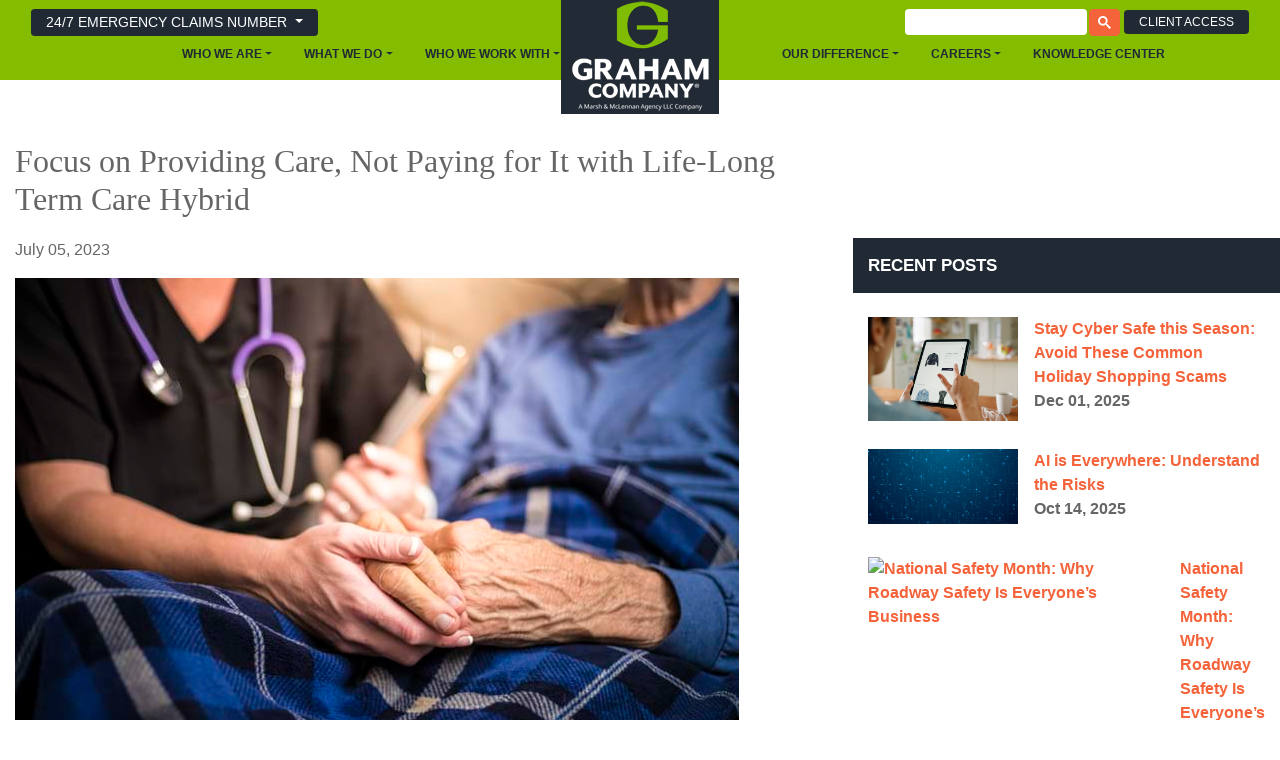

--- FILE ---
content_type: text/html; charset=utf-8
request_url: https://grahamco.com/knowledgecenter/blog/focus-on-providing-care-not-paying-for-it-with-lifelong-term-care-hybrid/
body_size: 11403
content:
<!DOCTYPE html>
<html lang="en">
<head>

    <!-- Global site tag (gtag.js) - Google Analytics -->

    <!-- Google tag (gtag.js) -->
    <script async src="https://www.googletagmanager.com/gtag/js?id=G-D1GTDH97Z2"></script>
    <script>
        window.dataLayer = window.dataLayer || [];
        function gtag() { dataLayer.push(arguments); }
        gtag('js', new Date());

        gtag('config', 'G-D1GTDH97Z2');
    </script>

    <meta charset="utf-8" />
    <meta name="viewport" content="width=device-width, initial-scale=1.0" />
    <title>Focus on Providing Care, Not Paying for It with Life-Long Term Care Hybrid | Graham Co.</title>
    <link rel="icon" href="/images/favicon.ico" type="favicon-icon">
    <meta name="description" content="Recognizing that caring for a spouse or family member with a debilitating illness or injury can be costly, nearly 20 states are considering ways to make some form of long-term care (LTC) coverage mandatory." />
    <meta name="keywords" content="Long term care, long term care insurance, employee benefits, employee benefits professional, risk management" />
    <meta name="robots" content="index, follow, max-snippet:-1, max-image-preview:large, max-video-preview:-1" />
    <link rel="canonical" href="https://grahamco.com/knowledgecenter/blog/focus-on-providing-care-not-paying-for-it-with-lifelong-term-care-hybrid/" />
    <meta property="og:locale" content="en_US" />
    <meta property="og:type" content="article" />
    <meta property="og:title" content="Focus on Providing Care, Not Paying for It with Life-Long Term Care Hybrid | Graham Co." />
    <meta property="og:description" content="Recognizing that caring for a spouse or family member with a debilitating illness or injury can be costly, nearly 20 states are considering ways to make some form of long-term care (LTC) coverage mandatory." />
    <meta property="og:url" content="https://grahamco.com/knowledgecenter/blog/focus-on-providing-care-not-paying-for-it-with-lifelong-term-care-hybrid/" />
    <meta property="og:site_name" content="Insurance Brokers" />
    <meta property="article:modified_time" content="2020-07-16T14:22:53+00:00" />
    <meta property="og:image" content="https://admin.grahamco.com//i/content/Employee Benefits/iStock-895087964.jpg" />
    <meta property="og:image:width" content="1200" />
    <meta property="og:image:height" content="1200" />
    <meta name="twitter:card" content="summary_large_image" />
    <script type="application/ld+json" class="yoast-schema-graph">
        {"@context":"https://schema.org","@graph":[{"@type":"WebSite","@id":"https://www.grahamco.com/#website","url":"https://www.grahamco.com/","name":"Insurance Brokers","description":"Philadelphia, Washington DC, &amp; NYC | Graham Company","potentialAction":[{"@type":"SearchAction","target":"https://www.grahamco.com/?s={search_term_string}","query-input":"required name=search_term_string"}],"inLanguage":"en-US"},{"@type":"WebPage","@id":"https://grahamco.com/knowledgecenter/blog/focus-on-providing-care-not-paying-for-it-with-lifelong-term-care-hybrid//#webpage","url":"https://grahamco.com/knowledgecenter/blog/focus-on-providing-care-not-paying-for-it-with-lifelong-term-care-hybrid/","name":"Focus on Providing Care, Not Paying for It with Life-Long Term Care Hybrid | Graham Co.","isPartOf":{"@id":"https://www.grahamco.com/#website"},"datePublished":"2018-08-13T13:44:09+00:00","dateModified":"2020-07-16T14:22:53+00:00","description":"Recognizing that caring for a spouse or family member with a debilitating illness or injury can be costly, nearly 20 states are considering ways to make some form of long-term care (LTC) coverage mandatory.","inLanguage":"en-US","potentialAction":[{"@type":"ReadAction","target":["https://grahamco.com/knowledgecenter/blog/focus-on-providing-care-not-paying-for-it-with-lifelong-term-care-hybrid/"]}]}]}
    </script>

    

    
        <link rel="stylesheet" href="/css/site.min.css?v=wgICssBGSXvlyc3NmDTkefVncncCiEXI8IVLmWBZeFE" />
    
    <script src="https://cmp.osano.com/16CFuWSuPfE35eNP/b84ccd1d-9179-41b9-aaea-e7841b311e46/osano.js"></script>
    <style>
        osano-cm-link {
            display: none;
        }
        .osano-cm-widget {
            display: none;
        }

        .osano-cm-dialog__close {
            left: 0 !important;
        }
    </style>
    <script type='text/javascript'>
        piAId = '1089992';
        piCId = '142831';
        piHostname = 'go.grahamco.com';

        (function () {
            function async_load() {
                var s = document.createElement('script'); s.type = 'text/javascript';
                s.src = ('https:' == document.location.protocol ? 'https://' : 'http://') + piHostname + '/pd.js';
                var c = document.getElementsByTagName('script')[0]; c.parentNode.insertBefore(s, c);
            }
            if (window.attachEvent) { window.attachEvent('onload', async_load); }
            else { window.addEventListener('load', async_load, false); }
        })();
    </script>
</head>
<body>
    <header>
        <nav class="navbar navbar-expand-lg navbar-toggleable-lg fixed-top ">
            <div class="container-fluid" style="max-width:1500px !important">

                <ul class="navbar-nav nav-top-sub d-none d-lg-block d-xl-block">
                    <li class="nav-item">

                        <div class="dropdown call">
                            <button class="btn btn-sm btn-gc-nav dropdown-toggle" type="button" id="dropdownMenuButton" data-toggle="dropdown" aria-haspopup="true" aria-expanded="false">
                                24/7 EMERGENCY CLAIMS NUMBER
                            </button>
                            <div class="dropdown-menu" aria-labelledby="dropdownMenuButton">
                                <a class="dropdown-item " href="tel:8884724262">Call: (888) 472-4262</a>
                            </div>
                        </div>

                    </li>
                </ul>
                <div class="navbar-collapse collapse d-lg-inline-flex flex-lg-row-reverse top-sub">



                    <ul class="navbar-nav nav-top-sub">
                        <li class="nav-item">
                            <a class="nav-link btn btn-sm btn-gc-nav" href="/client-access">Client Access</a>
                        </li>
                    </ul>
                    <script async src="https://cse.google.com/cse.js?cx=0ecf0873ba6f206b0"></script>
                    <div class="gcse-search"></div>
                </div>
            </div>
            <div class="container-fluid" style="max-width:1500px !important">
                <a class="navbar-brand" href="/"><img src="/images/logo-v2.jpg" alt="Graham Company" /></a>
                <button class="navbar-toggler" type="button" data-toggle="collapse" data-target=".navbar-collapse"
                        aria-controls="navbarSupportedContent" aria-expanded="false" aria-label="Toggle navigation">
                    <span class="navbar-toggler-icon"><i class="fa fa-bars"></i></span>
                </button>
                <div class="navbar-collapse collapse">
                    <ul class="navbar-nav nav-top-sub d-lg-none d-xl-none">
                        <li class="nav-item">

                            <div class="dropdown call">
                                <button class="btn btn-sm btn-gc-nav dropdown-toggle" type="button" id="dropdownMenuButton" data-toggle="dropdown" aria-haspopup="true" aria-expanded="false">
                                    24/7 EMERGENCY CLAIMS NUMBER
                                </button>
                                <div class="dropdown-menu" aria-labelledby="dropdownMenuButton">
                                    <a class="dropdown-item " href="tel:8884724262">Call: (888) 472-4262</a>
                                </div>
                            </div>

                        </li>
                    </ul>
                </div>

                <div class="navbar-collapse collapse d-lg-inline-flex flex-lg-row-reverse">
                    <ul class="navbar-nav flex-grow-1 navbar-left">

                        <li class="nav-item dropdown">
                            <a class="nav-link dropdown-toggle" data-toggle="dropdown" href="#" role="button" aria-haspopup="true" aria-expanded="false">Who we work with</a>
                            <div class="dropdown-menu">
                                <a class="dropdown-item" href="/who-we-work-with/construction">Construction</a>
                                <a class="dropdown-item" href="/who-we-work-with/manufacturing-distribution">Manufacturing &amp; Distribution</a>
                                <a class="dropdown-item" href="/who-we-work-with/health-human-services">Health &amp; Human Services</a>
                                <a class="dropdown-item" href="/who-we-work-with/real-estate">Real Estate</a>
                                <a class="dropdown-item" href="/who-we-work-with/financial-professional-services">Financial &amp; Professional Services</a>
                                <a class="dropdown-item" href="/who-we-work-with/other-industries">Other Industries</a>
                            </div>
                        </li>

                        <li class="nav-item dropdown">
                            <a class="nav-link dropdown-toggle" data-toggle="dropdown" href="#" role="button" aria-haspopup="true" aria-expanded="false">What we do</a>
                            <div class="dropdown-menu">
                                <a class="dropdown-item" href="/what-we-do/property-casualty">Property &amp; Casualty</a>
                                <a class="dropdown-item" href="/what-we-do/employee-benefits">Employee Benefits</a>
                                <a class="dropdown-item" href="/what-we-do/surety-services">Surety Services</a>
                                <a class="dropdown-item" href="/what-we-do/personal-lines">Personal Lines</a>
                                <a class="dropdown-item" href="/what-we-do/cyber-solutions">Cyber Solutions</a>
                                <a class="dropdown-item" href="/what-we-do/risk-financing">Risk Financing</a>
                                <a class="dropdown-item" href="/what-we-do/our-specialties">Our Specialties</a>
                            </div>
                        </li>

                        <li class="nav-item dropdown">
                            <a class="nav-link dropdown-toggle" data-toggle="dropdown" href="#" role="button" aria-haspopup="true" aria-expanded="false">Who we are</a>
                            <div class="dropdown-menu">
                                <a class="dropdown-item" href="/who-we-are/our-history">Our History</a>
                                <a class="dropdown-item" href="/who-we-are/our-people">Our People</a>
                                <a class="dropdown-item" href="/who-we-are/our-community">Our Community</a>
                            </div>
                        </li>
                    </ul>
                </div>

                <div class="navbar-collapse collapse d-lg-inline-flex flex-lg-row-reverse">
                    <ul class="navbar-nav  flex-grow-1   navbar-right">
                        <li class="nav-item dropdown">
                            <a class="nav-link dropdown-toggle" data-toggle="dropdown" href="#" role="button" aria-haspopup="true" aria-expanded="false">Our Difference</a>
                            <div class="dropdown-menu">
                                <a class="dropdown-item" href="/our-difference/the-graham-way">The Graham Way</a>
                                <a class="dropdown-item" href="/our-difference/innovation">Innovation</a>
                                <a class="dropdown-item" href="/our-difference/technical-development">Technical Development</a>
                                <a class="dropdown-item" href="/our-difference/safety-services">Safety Services</a>
                                <a class="dropdown-item" href="/our-difference/claims-management">Claims Management</a>
                            </div>
                        </li>
                        <li class="nav-item dropdown">
                            <a class="nav-link dropdown-toggle" data-toggle="dropdown" href="#" role="button" aria-haspopup="true" aria-expanded="false">Careers</a>
                            <div class="dropdown-menu">
                                <a class="dropdown-item" href="/careers/our-job-board">Our Job Board</a>
                            </div>
                        </li>
                        <li class="nav-item">
                            <a class="nav-link " href="/knowledgecenter">Knowledge Center</a>
                        </li>
                    </ul>
                </div>
            </div>
        </nav>
    </header>
    

<section class="blog detail">
    <div class="container-fluid mt-5">

        <div class="row">
            <div class="col-md-8 print-full">

                <div class="row">
                    <div class="col">
                        <div class="font-title">Focus on Providing Care, Not Paying for It with Life-Long Term Care Hybrid</div>
                    </div>
                </div>

                <div class="row">
                    <div class="col">
                        <p class="blog-date">July 05, 2023</p>
                    </div>
                </div>

                        <div class="row">
                            <div class="col">
                                <img src="https://admin.grahamco.com//i/content/Employee Benefits/iStock-895087964.jpg" class="img-fluid main-img" alt="Focus on Providing Care, Not Paying for It with Life-Long Term Care Hybrid" />
                            </div>
                        </div>
                <div class="row">
                    <div class="col mt-5 bt-5">
                        <div class="text-content">
                            <div class="content-blog">
                                <p><strong>States Move to Fill Care-Coverage Gap as New Policies Offer Solutions</strong></p>
<p>&nbsp;</p>
<p>Recognizing that caring for a spouse or family member with a debilitating illness or injury can be costly, nearly 20 states are considering ways to make some form of long-term care (LTC) coverage mandatory.</p>
<p>&nbsp;</p>
<p><strong>Why States Are Taking Action</strong></p>
<p>The numbers are staggering. The average cost in the United States for <em>one month</em> of nursing home care is $7,698. Annuities and traditional life or <a href="https://www.ramseysolutions.com/insurance/compare-insurance-plans">health insurance</a> policies are not designed to cover LTC costs. The Alzheimer&rsquo;s Association estimates the cost for care in the final five years of life at $367,000 for people with dementia and $234,000 for those without. While the duration and extent of <a href="https://acl.gov/ltc/glossary#long-term-care">long-term care</a> varies per individual and can change over time it&rsquo;s important to note that:</p>
<ul>
<li>Average lifetime LTC costs are $172,000 per person (SHRM HR- Magazine).</li>
<li>The annual cost of care in a private room in a nursing home is $108,405 (Genworth 2022 Cost of Care Survey).</li>
<li>Women generally need care longer (3.7 years) vs. men (2.2 years).</li>
<li>Medicare pays for very little of skilled nursing home care.</li>
<li>The cost of benefits provided by an LTC policy often exceeds premium outlay.</li>
</ul>
<p>&nbsp;</p>
<p><strong>Washington State Makes It Mandatory</strong></p>
<p>In 2022 Washington State imposed a payroll tax on employees to cover state-provided long-term care benefits. Workers without private coverage pay $0.58 on every $100 earned to cover future, in-state, long-term care costs &ndash; about $290 per year for a $50,000 salary. As those providing proof of coverage are exempt from the tax, employers scrambled to help workers avoid the tax via employee-funded, payroll-deduction solutions.</p>
<p><strong>&nbsp;</strong></p>
<p><strong>The Life-LTC Solution</strong></p>
<p>While long-term care (LTC) insurance can pay for the care needed to perform activities of daily living (ADLs), a life-LTC hybrid policy can provide truly comprehensive coverage. Having to draw down savings and/or sell assets or leave the workforce to directly provide care can add stress to what is frequently a trying experience. Such policies combine a death benefit with an LTC rider to cover the cost of care while helping to protect and preserve wealth through a death benefit -- thoroughly reducing or eliminating much of the pressure that frequently comes with caring for an elderly or disabled individual.</p>
<p>&nbsp;</p>
<p><strong>Not just for the Elderly</strong></p>
<p>While traditionally associated with &ldquo;geriatric care,&rdquo; adults from 31 to 64 are the fastest growing nursing home population. Today, about 40 percent of those receiving long-term care are between 18 and 64.</p>
<p>Sixty-five-year-olds today have a 70 percent chance of needing long-term care and an estimated 20 percent of Americans will need it for&nbsp;<em>longer than five years </em>according to the American Council on Aging. Consider that:</p>
<ul>
<li>70 percent of Americans over the age of 65 will need long-term care (U.S. Department of Health and Human Services Survey).</li>
<li>Fewer than 1 in 30 Americans own a LTC insurance policy. Only about 7 percent of adults over age 50 have LTC.</li>
<li>LTC is one of the most requested benefits by executives.</li>
<li>Only 32 percent of employers offer LTC insurance as an employee benefit (SHRM HR- Magazine).</li>
</ul>
<p>&nbsp;</p>
<p><strong>What a Life-LTC Hybrid Policy Can Do</strong></p>
<p>As long-term care events impact families as well as individuals, it&rsquo;s reassuring to know that the numerous resources available to Life-LTC policy holders can cover an individual&rsquo;s changing needs by providing:</p>
<ul>
<li><em>Reimbursement for services utilized by those with disabilities, chronic illness, or injury</em></li>
<li>Coverage for in-home care, assisted living and nursing home facilities</li>
<li>Compensation for professional or informal (family) caregivers</li>
<li>Coverage for activities of daily living</li>
<li>Coverage for occupational, speech, physical and rehabilitation therapy</li>
<li>Respite care</li>
<li>A death benefit -- income tax-free for beneficiaries paid upon death</li>
<li>A Living Benefit rider- the insured can advance 4 percent of their death benefit per month for 25 months of care.</li>
<li>Income-tax-free, long-term care reimbursements</li>
<li>Money-back guarantee</li>
<li>Inflation and asset protection</li>
<li>Terminal illness advance -- if the insured is terminal and expected to pass in the next 12 months the policy will pay an advance of 75 percent of the death benefit</li>
<li>Convenience -- comprehensive coverage in one policy</li>
</ul>
<p>&nbsp;</p>
<p><strong>Filling Coverage Gaps with Long-Term Care Insurance</strong></p>
<p>Long-term care insurance typically covers the care that is not covered by <a href="https://en.wikipedia.org/wiki/Health_insurance">health insurance</a>, <a href="https://en.wikipedia.org/wiki/Medicare_(United_States)">Medicare</a> or <a href="https://en.wikipedia.org/wiki/Medicaid">Medicaid</a>. While the amount and level of care varies per individual, long-term care coverage is triggered when one cannot perform two of the six <a href="https://en.wikipedia.org/wiki/Activities_of_daily_living">activities of daily living</a>: dressing, bathing, eating, toileting/continence, transferring (getting in and out of a bed or chair), and walking, or requires supervision due to <a href="https://en.wikipedia.org/wiki/Severe_cognitive_impairment">severe cognitive impairment</a>. LTC insurance can pay for the care required as a result of a disabling disease such as Multiple Sclerosis, Parkinson&rsquo;s, Alzheimer&rsquo;s, stroke or a serious accident or illness.</p>
<p>&nbsp;</p>
<p><strong>Why Now?</strong></p>
<p>Why buy LTC protection when one&rsquo;s relatively young and healthy? Eligibility&nbsp; can be lost after experiencing a negative health event and policy prices tend to rise as one ages. Although age is not a determining factor, about 70 percent of individuals over 65 will require at least some form of long-term care assistance.<a href="https://en.wikipedia.org/wiki/Long-term_care_insurance#cite_note-1"><sup>[1]</sup></a> About 40 percent of those receiving long-term care today are between 18 and 64.</p>
<p>&nbsp;</p>
<p><strong>The LTC Market</strong></p>
<p>Younger prospects often delay purchasing long-term care insurance because of competing financial demands. While individuals generally realize the need for long-term care very few actually take steps to ensure coverage and are often surprised to learn that annuities and traditional life or <a href="https://www.ramseysolutions.com/insurance/compare-insurance-plans">health insurance</a> policies are not designed to cover LTC costs. Also, there is confusion over which services are covered. Many are unaware that most long-term care services can be received in one&rsquo;s home as well as in assisted-living facilities, nursing homes, adult day care, hospice and alternative-care settings.</p>
<p>&nbsp;</p>
<p>Preparing for one&rsquo;s financial future can be challenging. Fortunately new products and services can help provide peace of mind. Contact a Graham Company representative to learn more.</p>
<p>&nbsp;</p>
<p><em>1 U.S. Department of Health and Human Services. &ldquo;The Basics,&rdquo; </em><a href="https://longtermcare.acl.gov/the-basics/%20(accessed%20August%202020)"><em>https://longtermcare.acl.gov/the-basics/ (accessed August 2020)</em></a><em>.</em></p>
                            </div>
                            <div class="employee-blog">
                                
<div class="employee-contact">
            <div class="col-md-6 float-right">
                <div class="media">
                    <div class="media-body mr-3">
                        <h5 class="mt-0 employee-name">Doug Easlick,<br /></h5>
                        <p>Employee Benefits Consultant</p>
                        <p><a href="mailto:deaslick@grahamco.com">deaslick@grahamco.com</a></p>
                        <p></p>
                        <p></p>
                        <p><a href="tel:215.701.5296">215.701.5296</a></p>
                    </div>
                    <a href="/team/doug-easlick" class="align-self-start mr-3">
                        <div class="hexa-box mx-auto d-block" style="background-image: url('https://admin.grahamco.com//i/content/2022 Headshots/Easlick.jpg')">
                            <div class="green-mask"></div>
                        </div>
                    </a>
                </div>
            </div>
</div>
                            </div>

                        </div>
                    </div>
                </div>


                <div class="row">
                    <div class="col mt-5 bt-5">


                        <div class="text-content tags">
                            <span class="share  d-print-none">
                                Share:
                                <a href="http://www.linkedin.com/shareArticle?mini=true&amp;url=https://grahamco.com/knowledgecenter/blog/focus-on-providing-care-not-paying-for-it-with-lifelong-term-care-hybrid/&amp;title=Focus on Providing Care, Not Paying for It with Life-Long Term Care Hybrid" target="_blank" title="LinkedIn"><i class="fa fa-linkedin"></i></a>
                                <a href="https://twitter.com/intent/tweet?url=https://grahamco.com/knowledgecenter/blog/focus-on-providing-care-not-paying-for-it-with-lifelong-term-care-hybrid/&amp;text=Focus on Providing Care, Not Paying for It with Life-Long Term Care Hybrid" target="_blank" title="Twitter"><i class="fa fa-twitter"></i></a>
                                <a href="javascript:window.print()" title="Print"><i class="fa fa-print"></i></a>
                            </span>
                        </div>
                        <div class="text-content tags">
                                    <span>Tags: </span>
                                        <a href="/knowledgecenter/tag/employee-benefits" class="tag-category">Employee Benefits</a>
                                        <a href="/knowledgecenter/tag/employee-benefits-professional" class="tag-category">Employee-Benefits-professional</a>
                                        <a href="/knowledgecenter/tag/long-term-care" class="tag-category">Long Term Care</a>
                                        <a href="/knowledgecenter/tag/long-term-care-insurance" class="tag-category">Long-Term Care Insurance</a>
                        </div>
                    </div>
                </div>

                <div class="row">
                    <div class="col mt-5 mb-5">

                    </div>
                </div>
            </div>
            <div class="col-md-4 d-print-none">
                <div class="row mb-4 mt-5 pt-5">
                    <div class="col  blog-Subtitle">
                        <div>RECENT POSTS</div>
                    </div>
                </div>

                        <div class="media">
                                    <a href="/knowledgecenter/blog/stay-cyber-safe-this-season-avoid-these-common-holiday-shopping-scams/">
                                        <img src="https://admin.grahamco.com//i/content/iStock-2149048333.jpg" class="align-self-start mr-3" alt="Stay Cyber Safe this Season: Avoid These Common Holiday Shopping Scams">
                                    </a>
                            <div class="media-body">
                                <a href="/knowledgecenter/blog/stay-cyber-safe-this-season-avoid-these-common-holiday-shopping-scams/">Stay Cyber Safe this Season: Avoid These Common Holiday Shopping Scams</a>
                                <p>Dec 01, 2025</p>
                            </div>
                        </div>
                        <div class="media">
                                    <a href="/knowledgecenter/blog/ai-is-everywhere-understand-the-risks/">
                                        <img src="https://admin.grahamco.com//i/content/iStock-2228606980.jpg" class="align-self-start mr-3" alt="AI is Everywhere: Understand the Risks">
                                    </a>
                            <div class="media-body">
                                <a href="/knowledgecenter/blog/ai-is-everywhere-understand-the-risks/">AI is Everywhere: Understand the Risks</a>
                                <p>Oct 14, 2025</p>
                            </div>
                        </div>
                        <div class="media">
                                    <a href="/knowledgecenter/blog/national-safety-month-why-roadway-safety-is-everyones-business/">
                                        <img src="https://admin.grahamco.com//i/content/National_Safety_Month_1318651919.jpg" class="align-self-start mr-3" alt="National Safety Month: Why Roadway Safety Is Everyone&#x2019;s Business">
                                    </a>
                            <div class="media-body">
                                <a href="/knowledgecenter/blog/national-safety-month-why-roadway-safety-is-everyones-business/">National Safety Month: Why Roadway Safety Is Everyone&#x2019;s Business</a>
                                <p>Jun 02, 2025</p>
                            </div>
                        </div>
                        <div class="media">
                                    <a href="/knowledgecenter/blog/be-proactive-enhance-your-hurricane-preparedness-for-optimal-risk-mitigation/">
                                        <img src="https://admin.grahamco.com//i/content/blog/2025/IMAGE-Hurricane-Milton-GOES-16-100824-NOAA_0.png" class="align-self-start mr-3" alt="Be Proactive: Enhance Your Hurricane Preparedness for Optimal Risk Mitigation">
                                    </a>
                            <div class="media-body">
                                <a href="/knowledgecenter/blog/be-proactive-enhance-your-hurricane-preparedness-for-optimal-risk-mitigation/">Be Proactive: Enhance Your Hurricane Preparedness for Optimal Risk Mitigation</a>
                                <p>May 30, 2025</p>
                            </div>
                        </div>

                <div class="row mt-5 mb-4">
                    <div class="col blog-Subtitle">
                                <div>RELATED POSTS</div>
                    </div>
                </div>

                                <div class="media">
                                                <a href="/knowledgecenter/blog/the-wa-cares-act-and-the-future-of-longterm-care-insurance/">
                                                    <img src="https://admin.grahamco.com//i/content/blog/2025/iStock-2228883201.jpg" class="align-self-start mr-3" alt="The WA Cares Act and the Future of Long-Term Care Insurance">
                                                </a>
                                    <div class="media-body">
                                        <a href="/knowledgecenter/blog/the-wa-cares-act-and-the-future-of-longterm-care-insurance/">The WA Cares Act and the Future of Long-Term Care Insurance</a>
                                        <p>Nov 14, 2025</p>
                                    </div>
                                </div>
                                <div class="media">
                                                <a href="/knowledgecenter/blog/no-matter-your-age-consider-longterm-care-coverage/">
                                                    <img src="https://admin.grahamco.com//i/content/iStock-2238157270.jpg" class="align-self-start mr-3" alt="No Matter Your Age, Consider Long-Term Care Coverage">
                                                </a>
                                    <div class="media-body">
                                        <a href="/knowledgecenter/blog/no-matter-your-age-consider-longterm-care-coverage/">No Matter Your Age, Consider Long-Term Care Coverage</a>
                                        <p>Nov 04, 2025</p>
                                    </div>
                                </div>
                                <div class="media">
                                                <a href="/knowledgecenter/blog/family-planning-in-the-modern-workplace-how-employers-can-enhance-family-planning-benefits-to-boost-employee-wellbeing/">
                                                    <img src="https://admin.grahamco.com//i/content/iStock-2158853819.jpg" class="align-self-start mr-3" alt="Family Planning in the Modern Workplace: How Employers Can Enhance Family Planning Benefits to Boost Employee Well-Being">
                                                </a>
                                    <div class="media-body">
                                        <a href="/knowledgecenter/blog/family-planning-in-the-modern-workplace-how-employers-can-enhance-family-planning-benefits-to-boost-employee-wellbeing/">Family Planning in the Modern Workplace: How Employers Can Enhance Family Planning Benefits to Boost Employee Well-Being</a>
                                        <p>Dec 03, 2024</p>
                                    </div>
                                </div>
                                <div class="media">
                                                <a href="/knowledgecenter/blog/safeguarding-vulnerable-individuals-a-comprehensive-approach-to-elopement-prevention-in-care-facilities/">
                                                    <img src="https://admin.grahamco.com//i/content/iStock-1296176596.jpg" class="align-self-start mr-3" alt="Safeguarding Vulnerable Individuals: A Comprehensive Approach to Elopement Prevention in Care Facilities">
                                                </a>
                                    <div class="media-body">
                                        <a href="/knowledgecenter/blog/safeguarding-vulnerable-individuals-a-comprehensive-approach-to-elopement-prevention-in-care-facilities/">Safeguarding Vulnerable Individuals: A Comprehensive Approach to Elopement Prevention in Care Facilities</a>
                                        <p>Apr 19, 2024</p>
                                    </div>
                                </div>


            </div>
        </div>


    </div>

</section>



    <footer class="border-top footer text-muted">
        <div class="container-fluid d-none d-md-block">
            <div class="row">
                <div class="col-1"></div>
                <div class="col-10">
                    <div class="row">
                        <div class="col-md-3 pl-5">
                            <a href="/">Home</a><br>
                            <a href="/contact">Contact</a><br>
                            <a href="/events">Events</a><br>
                            <a href="/knowledgecenter/grahamco-company-news">Company News</a><br>
                            <a href="/press-center">News</a><br>
                            <a href="/branding">Branding</a><br>
                            <a href="https://www.marshmma.com/us/privacy-notice.html" target="_blank">Privacy Policy</a><br>
                            <a href="https://www.marshmma.com/us/terms-of-use.html" target="_blank">Terms of Use</a><br>
                        </div>
                        <div class="col-md-6 logo-container my-4 my-md-0 ">
                            <img src="/images/logo-footer-v2.jpg" class="img-fluid mx-auto d-block" alt="Graham Company" />
                        </div>

                        <div class="col-md-3 pr-5 text-right">
                            <p class="follow">
                                Follow us<br>
                                <a href="https://twitter.com/TheGrahamCo" target="_blank" title="Twitter"><i class="fa fa-twitter"></i></a>
                                <a href="https://www.linkedin.com/company/graham-company/" target="_blank" title="LinkedIn"><i class="fa fa-linkedin"></i></a>
                                <a href="https://www.instagram.com/thegrahamco/" target="_blank" title="Instagram"><i class="fa fa-instagram"></i></a>
                                <a href="https://www.facebook.com/thegrahamcompany/" target="_blank" title="Facebook"><i class="fa fa-facebook"></i></a>
                                <a href="https://www.youtube.com/channel/UCv6faFeHmdJPbkUy25ewj3Q" target="_blank" title="Youtube"><i class="fa fa-youtube"></i></a>
                            </p>

                        </div>
                    </div>
                </div>
                <div class="col-1"></div>
            </div>
        </div>
        <div class="container-fluid d-block d-md-none">
            <div class="row">
                <div class="col logo-container">
                    <img src="/images/logo-footer.jpg" class="img-fluid mx-auto d-block" alt="Graham Company" />
                </div>
            </div>
            <div class="row">
                <div class="col-1"></div>
                <div class="col-10 mt-5">
                    <div class="row">


                        <div class="col">
                            <a href="/">Home</a><br>
                            <a href="/contact">Contact</a><br>
                            <a href="/events">Events</a><br>
                            <a href="/news">News</a><br>
                            <a href="/branding">Branding</a><br>
                            <a href="https://www.marshmma.com/us/privacy-notice.html" target="_blank">Privacy Policy</a><br>
                            <a href="https://www.marshmma.com/us/terms-of-use.html" target="_blank">Terms of Use</a><br>
                        </div>

                        <div class="col text-right">
                            <p class="follow">
                                Follow us<br>
                                <a href="https://twitter.com/TheGrahamCo" target="_blank" title="Twitter"><i class="fa fa-twitter"></i></a>
                                <a href="https://www.linkedin.com/company/graham-company/" target="_blank" title="LinkedIn"><i class="fa fa-linkedin"></i></a>
                                <a href="https://www.instagram.com/thegrahamco/" target="_blank" title="Instagram"><i class="fa fa-instagram"></i></a>
                                <a href="https://www.facebook.com/thegrahamcompany/" target="_blank" title="Facebook"><i class="fa fa-facebook"></i></a>
                                <a href="https://www.youtube.com/channel/UCv6faFeHmdJPbkUy25ewj3Q" target="_blank" title="Youtube"><i class="fa fa-youtube"></i></a>
                            </p>


                        </div>
                    </div>
                </div>
                <div class="col-1"></div>
            </div>

        </div>

        <div class="container-fluid">
            <div class="row">
                <div class="col-md-5 offset-md-6 newsletter-sign pr-lg-5">
                    <div>
                        <label for="txtnl-email">Sign up for our Newsletter!</label>
                        <form class="form-inline">
                            <div class="form-group mx-1 mb-2">
                                <input type="text" class="form-control form-control-sm" id="txtnl-email" placeholder="Email Address *">
                            </div>
                            <button type="button" id="newsletter-sign" class="btn btn-primary btn-sm mb-2">Submit</button>
                        </form>
                        <p id="contact-confirm" style="display:none;">Thank you for your submission.</p>
                        <p id="contact-error" style="display:none; color:red">Sorry! something went wrong. Please try again.</p>
                    </div>
                </div>
            </div>
        </div>

        <div class="copy">
            <span>
                &copy; Copyright
                <script>document.write((new Date()).getFullYear())</script>. The Graham Company. All Rights Reserved.
            </span>
            <a href="https://www.brandxrepublic.com/" target="_blank">Site by Brand X Republic</a>
        </div>
    </footer>




    
        <script src="/js/site.min.js?v=9a9dpGXhUetEqJlhJi2ZwUgtfzsVHrOHdtx8NInCVfk"></script>
    

    <script>



    </script>

    




    <!-- Start of HubSpot Embed Code -->

    <script type="text/javascript" id="hs-script-loader" async defer src="//js.hs-scripts.com/7815896.js"></script>

    <!-- End of HubSpot Embed Code -->


    <a href="#" onclick="Osano.cm.showDrawer('osano-cm-dom-info-dialog-open')">Manage Cookies</a>
</body>
</html>
